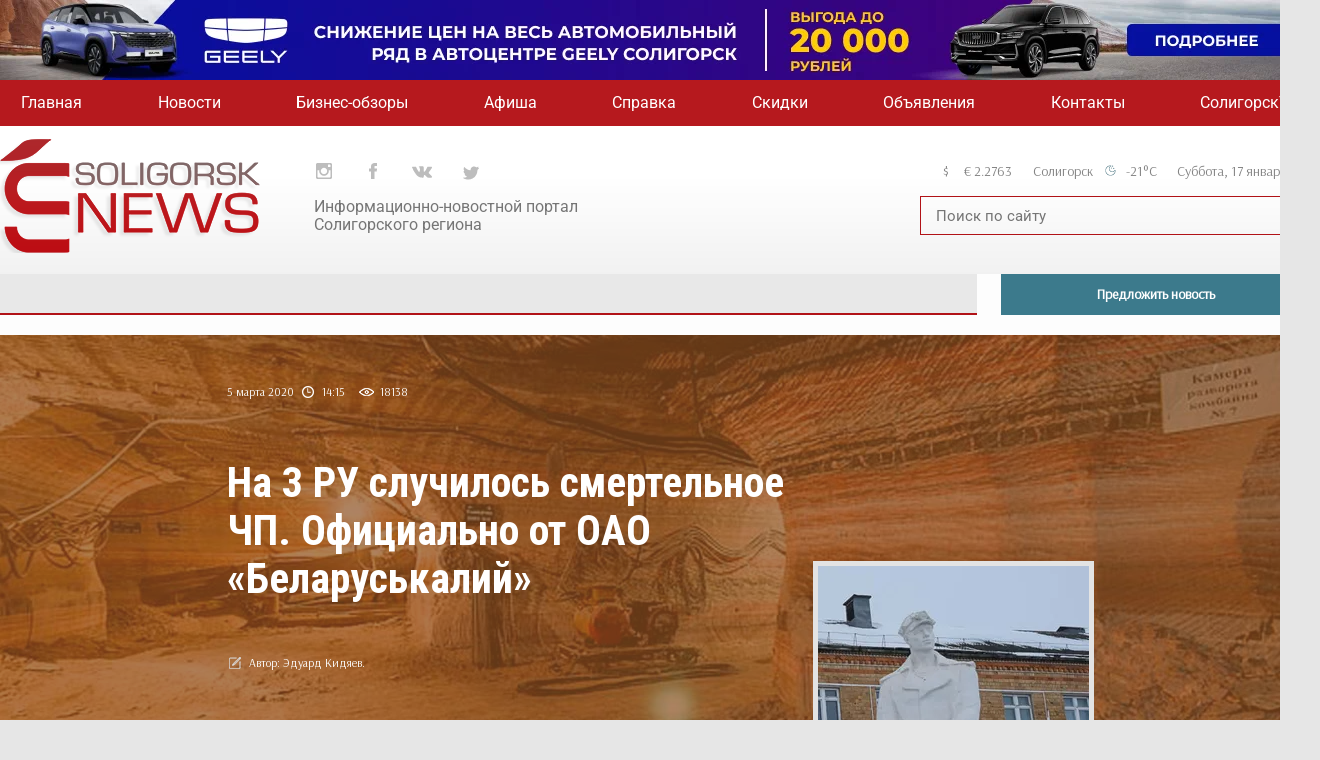

--- FILE ---
content_type: text/html; charset=UTF-8
request_url: https://soligorsk-news.by/na-3-ru-sluchilos-smertelnoe-chp-oficialno-ot-oao-belaruskalij/
body_size: 23242
content:







<!DOCTYPE html>
<head>
  <meta charset="UTF-8">
  <meta name="google-site-verification" content="dOniJxpMSUzYpp6oiPE3rwwmXxFX3om1KpsyG5GOZxg" />
    <meta name="yandex-verification" content="48165ebb099484a0" />
	<meta name="viewport" content="width=device-width, initial-scale=1.0", shrink-to-fit=no>
  <title>Солигорск Новости - новостной портал г. Солигорска &#8212; На 3 РУ случилось смертельное ЧП. Официально от ОАО «Беларуськалий»</title>
  <link rel="shortcut icon" href="https://soligorsk-news.by/wp-content/themes/Soligorsk-news/favicon.png" />
  <link rel="stylesheet" href="https://soligorsk-news.by/wp-content/themes/Soligorsk-news/style.css">
  <meta property="og:title" content="На 3 РУ случилось смертельное ЧП. Официально от ОАО «Беларуськалий»" />
      <meta property="og:description" content="На 3 РУ случилось смертельное ЧП. Официально от ОАО «Беларуськалий»" />
      <meta property="og:url" content="https://soligorsk-news.by/na-3-ru-sluchilos-smertelnoe-chp-oficialno-ot-oao-belaruskalij/" />
      <meta property="og:image" content="https://i0.wp.com/soligorsk-news.by/wp-content/uploads/2018/03/cp31.jpg?fit=1320%2C425&ssl=1"/>
      <meta name="title" content="Солигорск Новости - новостной портал г. Солигорска"  На 3 РУ случилось смертельное ЧП. Официально от ОАО «Беларуськалий»" />
      <meta name="description" content="Информационно-новостной портал Солигорска. Актуальные и важные новости г. Солигорска и Солигорского района, чп и происшествия, бесплатные объявления, фоторепортажи, афиша кинотеатра Зорка Венера, расписание транспорта."На 3 РУ случилось смертельное ЧП. Официально от ОАО «Беларуськалий»" />
			   <meta name="keywords" content="город солигорск, карта солигорска, новости солигорска, электронный солигорск, есол, эсол, esol, esoligorsk, информационный солигорск
" />
<link rel="stylesheet" href="https://soligorsk-news.by/wp-content/themes/Soligorsk-news/css/magnificant.css">
        


    <meta name='robots' content='max-image-preview:large' />
<link rel='dns-prefetch' href='//stats.wp.com' />
<link rel='preconnect' href='//i0.wp.com' />
<link rel='preconnect' href='//c0.wp.com' />
<link rel="alternate" title="oEmbed (JSON)" type="application/json+oembed" href="https://soligorsk-news.by/wp-json/oembed/1.0/embed?url=https%3A%2F%2Fsoligorsk-news.by%2Fna-3-ru-sluchilos-smertelnoe-chp-oficialno-ot-oao-belaruskalij%2F" />
<link rel="alternate" title="oEmbed (XML)" type="text/xml+oembed" href="https://soligorsk-news.by/wp-json/oembed/1.0/embed?url=https%3A%2F%2Fsoligorsk-news.by%2Fna-3-ru-sluchilos-smertelnoe-chp-oficialno-ot-oao-belaruskalij%2F&#038;format=xml" />
<style id='wp-img-auto-sizes-contain-inline-css' type='text/css'>
img:is([sizes=auto i],[sizes^="auto," i]){contain-intrinsic-size:3000px 1500px}
/*# sourceURL=wp-img-auto-sizes-contain-inline-css */
</style>
<link rel='stylesheet' id='fotorama.css-css' href='https://soligorsk-news.by/wp-content/plugins/fotorama/fotorama.css?ver=210d461c54f04a4dcd14dd6c7e7aea95' type='text/css' media='all' />
<link rel='stylesheet' id='fotorama-wp.css-css' href='https://soligorsk-news.by/wp-content/plugins/fotorama/fotorama-wp.css?ver=210d461c54f04a4dcd14dd6c7e7aea95' type='text/css' media='all' />
<link rel='stylesheet' id='sbi_styles-css' href='https://soligorsk-news.by/wp-content/plugins/instagram-feed/css/sbi-styles.min.css?ver=6.10.0' type='text/css' media='all' />
<link rel='stylesheet' id='hfe-widgets-style-css' href='https://soligorsk-news.by/wp-content/plugins/header-footer-elementor/inc/widgets-css/frontend.css?ver=2.8.1' type='text/css' media='all' />
<link rel='stylesheet' id='wp-block-library-css' href='https://c0.wp.com/c/6.9/wp-includes/css/dist/block-library/style.min.css' type='text/css' media='all' />
<style id='classic-theme-styles-inline-css' type='text/css'>
/*! This file is auto-generated */
.wp-block-button__link{color:#fff;background-color:#32373c;border-radius:9999px;box-shadow:none;text-decoration:none;padding:calc(.667em + 2px) calc(1.333em + 2px);font-size:1.125em}.wp-block-file__button{background:#32373c;color:#fff;text-decoration:none}
/*# sourceURL=/wp-includes/css/classic-themes.min.css */
</style>
<link rel='stylesheet' id='mediaelement-css' href='https://c0.wp.com/c/6.9/wp-includes/js/mediaelement/mediaelementplayer-legacy.min.css' type='text/css' media='all' />
<link rel='stylesheet' id='wp-mediaelement-css' href='https://c0.wp.com/c/6.9/wp-includes/js/mediaelement/wp-mediaelement.min.css' type='text/css' media='all' />
<style id='jetpack-sharing-buttons-style-inline-css' type='text/css'>
.jetpack-sharing-buttons__services-list{display:flex;flex-direction:row;flex-wrap:wrap;gap:0;list-style-type:none;margin:5px;padding:0}.jetpack-sharing-buttons__services-list.has-small-icon-size{font-size:12px}.jetpack-sharing-buttons__services-list.has-normal-icon-size{font-size:16px}.jetpack-sharing-buttons__services-list.has-large-icon-size{font-size:24px}.jetpack-sharing-buttons__services-list.has-huge-icon-size{font-size:36px}@media print{.jetpack-sharing-buttons__services-list{display:none!important}}.editor-styles-wrapper .wp-block-jetpack-sharing-buttons{gap:0;padding-inline-start:0}ul.jetpack-sharing-buttons__services-list.has-background{padding:1.25em 2.375em}
/*# sourceURL=https://soligorsk-news.by/wp-content/plugins/jetpack/_inc/blocks/sharing-buttons/view.css */
</style>
<style id='global-styles-inline-css' type='text/css'>
:root{--wp--preset--aspect-ratio--square: 1;--wp--preset--aspect-ratio--4-3: 4/3;--wp--preset--aspect-ratio--3-4: 3/4;--wp--preset--aspect-ratio--3-2: 3/2;--wp--preset--aspect-ratio--2-3: 2/3;--wp--preset--aspect-ratio--16-9: 16/9;--wp--preset--aspect-ratio--9-16: 9/16;--wp--preset--color--black: #000000;--wp--preset--color--cyan-bluish-gray: #abb8c3;--wp--preset--color--white: #ffffff;--wp--preset--color--pale-pink: #f78da7;--wp--preset--color--vivid-red: #cf2e2e;--wp--preset--color--luminous-vivid-orange: #ff6900;--wp--preset--color--luminous-vivid-amber: #fcb900;--wp--preset--color--light-green-cyan: #7bdcb5;--wp--preset--color--vivid-green-cyan: #00d084;--wp--preset--color--pale-cyan-blue: #8ed1fc;--wp--preset--color--vivid-cyan-blue: #0693e3;--wp--preset--color--vivid-purple: #9b51e0;--wp--preset--gradient--vivid-cyan-blue-to-vivid-purple: linear-gradient(135deg,rgb(6,147,227) 0%,rgb(155,81,224) 100%);--wp--preset--gradient--light-green-cyan-to-vivid-green-cyan: linear-gradient(135deg,rgb(122,220,180) 0%,rgb(0,208,130) 100%);--wp--preset--gradient--luminous-vivid-amber-to-luminous-vivid-orange: linear-gradient(135deg,rgb(252,185,0) 0%,rgb(255,105,0) 100%);--wp--preset--gradient--luminous-vivid-orange-to-vivid-red: linear-gradient(135deg,rgb(255,105,0) 0%,rgb(207,46,46) 100%);--wp--preset--gradient--very-light-gray-to-cyan-bluish-gray: linear-gradient(135deg,rgb(238,238,238) 0%,rgb(169,184,195) 100%);--wp--preset--gradient--cool-to-warm-spectrum: linear-gradient(135deg,rgb(74,234,220) 0%,rgb(151,120,209) 20%,rgb(207,42,186) 40%,rgb(238,44,130) 60%,rgb(251,105,98) 80%,rgb(254,248,76) 100%);--wp--preset--gradient--blush-light-purple: linear-gradient(135deg,rgb(255,206,236) 0%,rgb(152,150,240) 100%);--wp--preset--gradient--blush-bordeaux: linear-gradient(135deg,rgb(254,205,165) 0%,rgb(254,45,45) 50%,rgb(107,0,62) 100%);--wp--preset--gradient--luminous-dusk: linear-gradient(135deg,rgb(255,203,112) 0%,rgb(199,81,192) 50%,rgb(65,88,208) 100%);--wp--preset--gradient--pale-ocean: linear-gradient(135deg,rgb(255,245,203) 0%,rgb(182,227,212) 50%,rgb(51,167,181) 100%);--wp--preset--gradient--electric-grass: linear-gradient(135deg,rgb(202,248,128) 0%,rgb(113,206,126) 100%);--wp--preset--gradient--midnight: linear-gradient(135deg,rgb(2,3,129) 0%,rgb(40,116,252) 100%);--wp--preset--font-size--small: 13px;--wp--preset--font-size--medium: 20px;--wp--preset--font-size--large: 36px;--wp--preset--font-size--x-large: 42px;--wp--preset--spacing--20: 0.44rem;--wp--preset--spacing--30: 0.67rem;--wp--preset--spacing--40: 1rem;--wp--preset--spacing--50: 1.5rem;--wp--preset--spacing--60: 2.25rem;--wp--preset--spacing--70: 3.38rem;--wp--preset--spacing--80: 5.06rem;--wp--preset--shadow--natural: 6px 6px 9px rgba(0, 0, 0, 0.2);--wp--preset--shadow--deep: 12px 12px 50px rgba(0, 0, 0, 0.4);--wp--preset--shadow--sharp: 6px 6px 0px rgba(0, 0, 0, 0.2);--wp--preset--shadow--outlined: 6px 6px 0px -3px rgb(255, 255, 255), 6px 6px rgb(0, 0, 0);--wp--preset--shadow--crisp: 6px 6px 0px rgb(0, 0, 0);}:where(.is-layout-flex){gap: 0.5em;}:where(.is-layout-grid){gap: 0.5em;}body .is-layout-flex{display: flex;}.is-layout-flex{flex-wrap: wrap;align-items: center;}.is-layout-flex > :is(*, div){margin: 0;}body .is-layout-grid{display: grid;}.is-layout-grid > :is(*, div){margin: 0;}:where(.wp-block-columns.is-layout-flex){gap: 2em;}:where(.wp-block-columns.is-layout-grid){gap: 2em;}:where(.wp-block-post-template.is-layout-flex){gap: 1.25em;}:where(.wp-block-post-template.is-layout-grid){gap: 1.25em;}.has-black-color{color: var(--wp--preset--color--black) !important;}.has-cyan-bluish-gray-color{color: var(--wp--preset--color--cyan-bluish-gray) !important;}.has-white-color{color: var(--wp--preset--color--white) !important;}.has-pale-pink-color{color: var(--wp--preset--color--pale-pink) !important;}.has-vivid-red-color{color: var(--wp--preset--color--vivid-red) !important;}.has-luminous-vivid-orange-color{color: var(--wp--preset--color--luminous-vivid-orange) !important;}.has-luminous-vivid-amber-color{color: var(--wp--preset--color--luminous-vivid-amber) !important;}.has-light-green-cyan-color{color: var(--wp--preset--color--light-green-cyan) !important;}.has-vivid-green-cyan-color{color: var(--wp--preset--color--vivid-green-cyan) !important;}.has-pale-cyan-blue-color{color: var(--wp--preset--color--pale-cyan-blue) !important;}.has-vivid-cyan-blue-color{color: var(--wp--preset--color--vivid-cyan-blue) !important;}.has-vivid-purple-color{color: var(--wp--preset--color--vivid-purple) !important;}.has-black-background-color{background-color: var(--wp--preset--color--black) !important;}.has-cyan-bluish-gray-background-color{background-color: var(--wp--preset--color--cyan-bluish-gray) !important;}.has-white-background-color{background-color: var(--wp--preset--color--white) !important;}.has-pale-pink-background-color{background-color: var(--wp--preset--color--pale-pink) !important;}.has-vivid-red-background-color{background-color: var(--wp--preset--color--vivid-red) !important;}.has-luminous-vivid-orange-background-color{background-color: var(--wp--preset--color--luminous-vivid-orange) !important;}.has-luminous-vivid-amber-background-color{background-color: var(--wp--preset--color--luminous-vivid-amber) !important;}.has-light-green-cyan-background-color{background-color: var(--wp--preset--color--light-green-cyan) !important;}.has-vivid-green-cyan-background-color{background-color: var(--wp--preset--color--vivid-green-cyan) !important;}.has-pale-cyan-blue-background-color{background-color: var(--wp--preset--color--pale-cyan-blue) !important;}.has-vivid-cyan-blue-background-color{background-color: var(--wp--preset--color--vivid-cyan-blue) !important;}.has-vivid-purple-background-color{background-color: var(--wp--preset--color--vivid-purple) !important;}.has-black-border-color{border-color: var(--wp--preset--color--black) !important;}.has-cyan-bluish-gray-border-color{border-color: var(--wp--preset--color--cyan-bluish-gray) !important;}.has-white-border-color{border-color: var(--wp--preset--color--white) !important;}.has-pale-pink-border-color{border-color: var(--wp--preset--color--pale-pink) !important;}.has-vivid-red-border-color{border-color: var(--wp--preset--color--vivid-red) !important;}.has-luminous-vivid-orange-border-color{border-color: var(--wp--preset--color--luminous-vivid-orange) !important;}.has-luminous-vivid-amber-border-color{border-color: var(--wp--preset--color--luminous-vivid-amber) !important;}.has-light-green-cyan-border-color{border-color: var(--wp--preset--color--light-green-cyan) !important;}.has-vivid-green-cyan-border-color{border-color: var(--wp--preset--color--vivid-green-cyan) !important;}.has-pale-cyan-blue-border-color{border-color: var(--wp--preset--color--pale-cyan-blue) !important;}.has-vivid-cyan-blue-border-color{border-color: var(--wp--preset--color--vivid-cyan-blue) !important;}.has-vivid-purple-border-color{border-color: var(--wp--preset--color--vivid-purple) !important;}.has-vivid-cyan-blue-to-vivid-purple-gradient-background{background: var(--wp--preset--gradient--vivid-cyan-blue-to-vivid-purple) !important;}.has-light-green-cyan-to-vivid-green-cyan-gradient-background{background: var(--wp--preset--gradient--light-green-cyan-to-vivid-green-cyan) !important;}.has-luminous-vivid-amber-to-luminous-vivid-orange-gradient-background{background: var(--wp--preset--gradient--luminous-vivid-amber-to-luminous-vivid-orange) !important;}.has-luminous-vivid-orange-to-vivid-red-gradient-background{background: var(--wp--preset--gradient--luminous-vivid-orange-to-vivid-red) !important;}.has-very-light-gray-to-cyan-bluish-gray-gradient-background{background: var(--wp--preset--gradient--very-light-gray-to-cyan-bluish-gray) !important;}.has-cool-to-warm-spectrum-gradient-background{background: var(--wp--preset--gradient--cool-to-warm-spectrum) !important;}.has-blush-light-purple-gradient-background{background: var(--wp--preset--gradient--blush-light-purple) !important;}.has-blush-bordeaux-gradient-background{background: var(--wp--preset--gradient--blush-bordeaux) !important;}.has-luminous-dusk-gradient-background{background: var(--wp--preset--gradient--luminous-dusk) !important;}.has-pale-ocean-gradient-background{background: var(--wp--preset--gradient--pale-ocean) !important;}.has-electric-grass-gradient-background{background: var(--wp--preset--gradient--electric-grass) !important;}.has-midnight-gradient-background{background: var(--wp--preset--gradient--midnight) !important;}.has-small-font-size{font-size: var(--wp--preset--font-size--small) !important;}.has-medium-font-size{font-size: var(--wp--preset--font-size--medium) !important;}.has-large-font-size{font-size: var(--wp--preset--font-size--large) !important;}.has-x-large-font-size{font-size: var(--wp--preset--font-size--x-large) !important;}
:where(.wp-block-post-template.is-layout-flex){gap: 1.25em;}:where(.wp-block-post-template.is-layout-grid){gap: 1.25em;}
:where(.wp-block-term-template.is-layout-flex){gap: 1.25em;}:where(.wp-block-term-template.is-layout-grid){gap: 1.25em;}
:where(.wp-block-columns.is-layout-flex){gap: 2em;}:where(.wp-block-columns.is-layout-grid){gap: 2em;}
:root :where(.wp-block-pullquote){font-size: 1.5em;line-height: 1.6;}
/*# sourceURL=global-styles-inline-css */
</style>
<link rel='stylesheet' id='hfe-style-css' href='https://soligorsk-news.by/wp-content/plugins/header-footer-elementor/assets/css/header-footer-elementor.css?ver=2.8.1' type='text/css' media='all' />
<link rel='stylesheet' id='elementor-icons-css' href='https://soligorsk-news.by/wp-content/plugins/elementor/assets/lib/eicons/css/elementor-icons.min.css?ver=5.45.0' type='text/css' media='all' />
<link rel='stylesheet' id='elementor-frontend-css' href='https://soligorsk-news.by/wp-content/plugins/elementor/assets/css/frontend.min.css?ver=3.34.1' type='text/css' media='all' />
<link rel='stylesheet' id='elementor-post-36579-css' href='https://soligorsk-news.by/wp-content/uploads/elementor/css/post-36579.css?ver=1768516232' type='text/css' media='all' />
<link rel='stylesheet' id='font-awesome-css' href='https://soligorsk-news.by/wp-content/plugins/elementor/assets/lib/font-awesome/css/font-awesome.min.css?ver=4.7.0' type='text/css' media='all' />
<link rel='stylesheet' id='sbistyles-css' href='https://soligorsk-news.by/wp-content/plugins/instagram-feed/css/sbi-styles.min.css?ver=6.10.0' type='text/css' media='all' />
<link rel='stylesheet' id='searchwp-forms-css' href='https://soligorsk-news.by/wp-content/plugins/searchwp-live-ajax-search/assets/styles/frontend/search-forms.min.css?ver=1.8.7' type='text/css' media='all' />
<link rel='stylesheet' id='searchwp-live-search-css' href='https://soligorsk-news.by/wp-content/plugins/searchwp-live-ajax-search/assets/styles/style.min.css?ver=1.8.7' type='text/css' media='all' />
<style id='searchwp-live-search-inline-css' type='text/css'>
.searchwp-live-search-result .searchwp-live-search-result--title a {
  font-size: 16px;
}
.searchwp-live-search-result .searchwp-live-search-result--price {
  font-size: 14px;
}
.searchwp-live-search-result .searchwp-live-search-result--add-to-cart .button {
  font-size: 14px;
}

/*# sourceURL=searchwp-live-search-inline-css */
</style>
<link rel='stylesheet' id='hfe-elementor-icons-css' href='https://soligorsk-news.by/wp-content/plugins/elementor/assets/lib/eicons/css/elementor-icons.min.css?ver=5.34.0' type='text/css' media='all' />
<link rel='stylesheet' id='hfe-icons-list-css' href='https://soligorsk-news.by/wp-content/plugins/elementor/assets/css/widget-icon-list.min.css?ver=3.24.3' type='text/css' media='all' />
<link rel='stylesheet' id='hfe-social-icons-css' href='https://soligorsk-news.by/wp-content/plugins/elementor/assets/css/widget-social-icons.min.css?ver=3.24.0' type='text/css' media='all' />
<link rel='stylesheet' id='hfe-social-share-icons-brands-css' href='https://soligorsk-news.by/wp-content/plugins/elementor/assets/lib/font-awesome/css/brands.css?ver=5.15.3' type='text/css' media='all' />
<link rel='stylesheet' id='hfe-social-share-icons-fontawesome-css' href='https://soligorsk-news.by/wp-content/plugins/elementor/assets/lib/font-awesome/css/fontawesome.css?ver=5.15.3' type='text/css' media='all' />
<link rel='stylesheet' id='hfe-nav-menu-icons-css' href='https://soligorsk-news.by/wp-content/plugins/elementor/assets/lib/font-awesome/css/solid.css?ver=5.15.3' type='text/css' media='all' />
<link rel='stylesheet' id='eael-general-css' href='https://soligorsk-news.by/wp-content/plugins/essential-addons-for-elementor-lite/assets/front-end/css/view/general.min.css?ver=6.5.7' type='text/css' media='all' />
<link rel='stylesheet' id='elementor-gf-local-roboto-css' href='https://soligorsk-news.by/wp-content/uploads/elementor/google-fonts/css/roboto.css?ver=1742250718' type='text/css' media='all' />
<link rel='stylesheet' id='elementor-gf-local-robotoslab-css' href='https://soligorsk-news.by/wp-content/uploads/elementor/google-fonts/css/robotoslab.css?ver=1742250724' type='text/css' media='all' />
<script type="text/javascript" src="https://c0.wp.com/c/6.9/wp-includes/js/jquery/jquery.min.js" id="jquery-core-js"></script>
<script type="text/javascript" id="jquery-js-after">
/* <![CDATA[ */
!function($){"use strict";$(document).ready(function(){$(this).scrollTop()>100&&$(".hfe-scroll-to-top-wrap").removeClass("hfe-scroll-to-top-hide"),$(window).scroll(function(){$(this).scrollTop()<100?$(".hfe-scroll-to-top-wrap").fadeOut(300):$(".hfe-scroll-to-top-wrap").fadeIn(300)}),$(".hfe-scroll-to-top-wrap").on("click",function(){$("html, body").animate({scrollTop:0},300);return!1})})}(jQuery);
!function($){'use strict';$(document).ready(function(){var bar=$('.hfe-reading-progress-bar');if(!bar.length)return;$(window).on('scroll',function(){var s=$(window).scrollTop(),d=$(document).height()-$(window).height(),p=d? s/d*100:0;bar.css('width',p+'%')});});}(jQuery);
//# sourceURL=jquery-js-after
/* ]]> */
</script>
<script type="text/javascript" src="https://soligorsk-news.by/wp-content/plugins/fotorama/fotorama.js?ver=210d461c54f04a4dcd14dd6c7e7aea95" id="fotorama.js-js"></script>
<script type="text/javascript" src="https://soligorsk-news.by/wp-content/plugins/fotorama/fotorama-wp.js?ver=210d461c54f04a4dcd14dd6c7e7aea95" id="fotorama-wp.js-js"></script>
<link rel="https://api.w.org/" href="https://soligorsk-news.by/wp-json/" /><link rel="alternate" title="JSON" type="application/json" href="https://soligorsk-news.by/wp-json/wp/v2/posts/36769" /><link rel="EditURI" type="application/rsd+xml" title="RSD" href="https://soligorsk-news.by/xmlrpc.php?rsd" />
<link rel="canonical" href="https://soligorsk-news.by/na-3-ru-sluchilos-smertelnoe-chp-oficialno-ot-oao-belaruskalij/" />
	<style>img#wpstats{display:none}</style>
		<meta name="generator" content="Elementor 3.34.1; features: additional_custom_breakpoints; settings: css_print_method-external, google_font-enabled, font_display-swap">
			<style>
				.e-con.e-parent:nth-of-type(n+4):not(.e-lazyloaded):not(.e-no-lazyload),
				.e-con.e-parent:nth-of-type(n+4):not(.e-lazyloaded):not(.e-no-lazyload) * {
					background-image: none !important;
				}
				@media screen and (max-height: 1024px) {
					.e-con.e-parent:nth-of-type(n+3):not(.e-lazyloaded):not(.e-no-lazyload),
					.e-con.e-parent:nth-of-type(n+3):not(.e-lazyloaded):not(.e-no-lazyload) * {
						background-image: none !important;
					}
				}
				@media screen and (max-height: 640px) {
					.e-con.e-parent:nth-of-type(n+2):not(.e-lazyloaded):not(.e-no-lazyload),
					.e-con.e-parent:nth-of-type(n+2):not(.e-lazyloaded):not(.e-no-lazyload) * {
						background-image: none !important;
					}
				}
			</style>
			
<!-- Jetpack Open Graph Tags -->
<meta property="og:type" content="article" />
<meta property="og:title" content="На 3 РУ случилось смертельное ЧП. Официально от ОАО «Беларуськалий»" />
<meta property="og:url" content="https://soligorsk-news.by/na-3-ru-sluchilos-smertelnoe-chp-oficialno-ot-oao-belaruskalij/" />
<meta property="og:description" content="Посмотрите запись, чтобы узнать подробности." />
<meta property="article:published_time" content="2020-03-05T11:15:38+00:00" />
<meta property="article:modified_time" content="2020-04-21T10:06:36+00:00" />
<meta property="og:site_name" content="Солигорск-Новости | Новости Солигорска" />
<meta property="og:image" content="https://i0.wp.com/soligorsk-news.by/wp-content/uploads/2020/03/cropped-favikon-01-5.png?fit=512%2C512&#038;ssl=1" />
<meta property="og:image:width" content="512" />
<meta property="og:image:height" content="512" />
<meta property="og:image:alt" content="" />
<meta property="og:locale" content="ru_RU" />
<meta name="twitter:text:title" content="На 3 РУ случилось смертельное ЧП. Официально от ОАО «Беларуськалий»" />
<meta name="twitter:image" content="https://i0.wp.com/soligorsk-news.by/wp-content/uploads/2020/03/cropped-favikon-01-5.png?fit=240%2C240&amp;ssl=1" />
<meta name="twitter:card" content="summary" />
<meta name="twitter:description" content="Посмотрите запись, чтобы узнать подробности." />

<!-- End Jetpack Open Graph Tags -->
<link rel="icon" href="https://i0.wp.com/soligorsk-news.by/wp-content/uploads/2020/03/cropped-favikon-01-5.png?fit=32%2C32&#038;ssl=1" sizes="32x32" />
<link rel="icon" href="https://i0.wp.com/soligorsk-news.by/wp-content/uploads/2020/03/cropped-favikon-01-5.png?fit=192%2C192&#038;ssl=1" sizes="192x192" />
<link rel="apple-touch-icon" href="https://i0.wp.com/soligorsk-news.by/wp-content/uploads/2020/03/cropped-favikon-01-5.png?fit=180%2C180&#038;ssl=1" />
<meta name="msapplication-TileImage" content="https://i0.wp.com/soligorsk-news.by/wp-content/uploads/2020/03/cropped-favikon-01-5.png?fit=270%2C270&#038;ssl=1" />

    <script src="https://ajax.googleapis.com/ajax/libs/jquery/1.9.1/jquery.min.js"></script>
	
	 <!-- Bootstrap CSS (jsDelivr CDN) -->
  <!-- <link href="https://cdn.jsdelivr.net/npm/bootstrap@5.1.3/dist/css/bootstrap.min.css" rel="stylesheet" integrity="sha384-1BmE4kWBq78iYhFldvKuhfTAU6auU8tT94WrHftjDbrCEXSU1oBoqyl2QvZ6jIW3" crossorigin="anonymous">
  <!-- Bootstrap Bundle JS (jsDelivr CDN) -->
  <!--<script defer src="https://cdn.jsdelivr.net/npm/bootstrap@5.1.3/dist/js/bootstrap.bundle.min.js" integrity="sha384-ka7Sk0Gln4gmtz2MlQnikT1wXgYsOg+OMhuP+IlRH9sENBO0LRn5q+8nbTov4+1p" crossorigin="anonymous"></script>-->
	
	
</head>
<body data-rsssl=1>
<div id="gradient">
  <header>
  <div class="mediaHeader">
        <a href="https://soligorsk-news.by">
          <img src="https://soligorsk-news.by/wp-content/themes/Soligorsk-news//img/headerlogosol.png">
        </a>
        <div class="openMediaHeader">
            <span></span>
            <span></span>
            <span></span>
        </div>
      </div>
                        <div id="top-main">
           <div class="wrapper">
	               <!-- <a href="https://vk.com/ilyuk2000" target="_blank" class="wrapper"> -->
	           <a href="https://geely-s.by/tugella" target="_blank" class="">     	
			   <img src="https://i0.wp.com/soligorsk-news.by/wp-content/uploads/2017/08/optimize-8.webp?fit=1320%2C80&ssl=1">
				    </a>
	                <!-- </a> -->
                </div>
         </div>
          <div class="nav-top">
      <div class="wrapper">
        <nav>
          <ul class="nav-list">
            <li><a href="https://soligorsk-news.by">Главная</a></li>
            <li class="news-list"><a href="https://soligorsk-news.by/news">Новости</a>
                <ul class="nav-sublist">
                    <li>
                        <ul>
                            <li><a href="https://soligorsk-news.by/news/soligorsk/">Новости Солигорска</a></li>
                            <li><a href="https://soligorsk-news.by/news/belarus/">Новости Беларуси</a></li>
                        </ul>
                    </li>
                    <li>
                        <ul>
                            <li><a href="https://soligorsk-news.by/news/region/">Обратите внимание!</a></li>
                            <li><a href="https://soligorsk-news.by/news/incidents/">ЧП и происшествия</a></li>
                        </ul>
                    </li>
                    <li>
                        <ul>
                            <li><a href="https://soligorsk-news.by/news/emergency/">Новости МЧС</a></li>
                            <li><a href="https://soligorsk-news.by/news/culture/">Новости культуры</a></li>
                        </ul>
                    </li>
                    <li>
                        <ul>
                            <li><a href="https://soligorsk-news.by/news/spirituality/">Духовность</a></li>
                            <li><a href="https://soligorsk-news.by/news/sport/">Спорт и развлечения</a></li>
                        </ul>
                    </li>
                    <li>
                        <ul>
                            <li><a href="https://soligorsk-news.by/news/photoreports/">Фоторепортажи</a></li>
                            <li><a href="https://soligorsk-news.by/news/videoreports/">Видеорепортажи</a></li>
                        </ul>
                    </li>
                    <li>
                        <ul>
                            <li><a href="https://soligorsk-news.by/news/world/">В мире</a></li>
                            <li><a href="https://soligorsk-news.by/news/education/">Образование</a></li>
                        </ul>
                    </li>
                </ul></li>

            <li><a href="https://soligorsk-news.by/business/">Бизнес-обзоры</a></li>
            <li class="afisha-list"><a href="https://soligorsk-news.by/afisha">Афиша</a>
                <ul class="nav-sublist">
                    <li>
                        <ul>
                            <li><a href="https://soligorsk-news.by/afisha/">АФИША КИНОТЕАТРА</a></li>

                        </ul>
                    </li>
                    <li>
                        <ul>
                            <li><a href="https://soligorsk-news.by/events/">МЕРОПРИЯТИЯ ГОРОДА</a></li>
                        </ul>
                    </li>
                    <li>
                        <ul>
                            <li><a>ВЫСТУПЛЕНИЯ И ШОУ</a></li>
                        </ul>
                    </li>
                    <li>
                        <ul>
                            <li><a>КИНОАФИША СТОЛИЦЫ</a></li>
                        </ul>
                    </li>
                </ul></li>
            <li><a href="#">Справка</a></li>
            
            
            <li><a href="#">Скидки</a></li>
            <li><a href="#">Объявления</a></li>
            <li><a href="https://soligorsk-news.by/contacts">Контакты</a></li>
            <li><a href="https://soligorsk-news.by/tvsol/">СолигорскТВ</a></li>
          </ul>
        </nav>
      </div>
    </div>
    <div class="header">
      <div class="wrapper">
        <div class="header-logo"><a href="https://soligorsk-news.by"><img src="https://soligorsk-news.by/wp-content/themes/Soligorsk-news/img/header-logo.png" alt="Солигорский новостной портал"></a></div>
        <div class="header-social">
          <div class="header-social__links">
          <a href="https://www.instagram.com/soligorsk_news_by/" target="_blank">
              <svg version="1.1" id="inst" xmlns="http://www.w3.org/2000/svg" xmlns:xlink="http://www.w3.org/1999/xlink" x="0px" y="0px" viewBox="0 0 510 510" style="enable-background:new 0 0 510 510;" xml:space="preserve">

                <g id="XMLID_834_">

                  <path d="M459,0H51C22.95,0,0,22.95,0,51v408c0,28.05,22.95,51,51,51h408c28.05,0,51-22.95,51-51V51C510,22.95,487.05,0,459,0z

       M255,153c56.1,0,102,45.9,102,102c0,56.1-45.9,102-102,102c-56.1,0-102-45.9-102-102C153,198.9,198.9,153,255,153z M63.75,459

      C56.1,459,51,453.9,51,446.25V229.5h53.55C102,237.15,102,247.35,102,255c0,84.15,68.85,153,153,153c84.15,0,153-68.85,153-153

      c0-7.65,0-17.85-2.55-25.5H459v216.75c0,7.65-5.1,12.75-12.75,12.75H63.75z M459,114.75c0,7.65-5.1,12.75-12.75,12.75h-51

      c-7.65,0-12.75-5.1-12.75-12.75v-51c0-7.65,5.1-12.75,12.75-12.75h51C453.9,51,459,56.1,459,63.75V114.75z"></path>

                </g>

              </svg></a>

         <a href="https://www.facebook.com/soligorsk.news/" target="_blank">

              <svg id="fb" version="1.1" xmlns="http://www.w3.org/2000/svg" xmlns:xlink="http://www.w3.org/1999/xlink" x="0px" y="0px" viewbox="0 0 310 310" style="enable-background:new 0 0 310 310;" xml:space="preserve">

                <g id="XMLID_834_">

                  <path id="XMLID_835_" d="M81.703,165.106h33.981V305c0,2.762,2.238,5,5,5h57.616c2.762,0,5-2.238,5-5V165.765h39.064								c2.54,0,4.677-1.906,4.967-4.429l5.933-51.502c0.163-1.417-0.286-2.836-1.234-3.899c-0.949-1.064-2.307-1.673-3.732-1.673h-44.996								V71.978c0-9.732,5.24-14.667,15.576-14.667c1.473,0,29.42,0,29.42,0c2.762,0,5-2.239,5-5V5.037c0-2.762-2.238-5-5-5h-40.545								C187.467,0.023,186.832,0,185.896,0c-7.035,0-31.488,1.381-50.804,19.151c-21.402,19.692-18.427,43.27-17.716,47.358v37.752H81.703								c-2.762,0-5,2.238-5,5v50.844C76.703,162.867,78.941,165.106,81.703,165.106z"></path>

                </g>

              </svg></a>

              <a href="https://vk.com/soligorsknews" target="_blank">

              <svg id="vk" version="1.1" xmlns="http://www.w3.org/2000/svg" xmlns:xlink="http://www.w3.org/1999/xlink" x="0px" y="0px" viewbox="0 0 304.36 304.36" style="enable-background:new 0 0 304.36 304.36;" xml:space="preserve">

                <g id="XMLID_1_">

                  <path id="XMLID_807_" style="fill-rule:evenodd;clip-rule:evenodd;" d="M261.945,175.576c10.096,9.857,20.752,19.131,29.807,29.982								c4,4.822,7.787,9.798,10.684,15.394c4.105,7.955,0.387,16.709-6.746,17.184l-44.34-0.02c-11.436,0.949-20.559-3.655-28.23-11.474								c-6.139-6.253-11.824-12.908-17.727-19.372c-2.42-2.642-4.953-5.128-7.979-7.093c-6.053-3.929-11.307-2.726-14.766,3.587								c-3.523,6.421-4.322,13.531-4.668,20.687c-0.475,10.441-3.631,13.186-14.119,13.664c-22.414,1.057-43.686-2.334-63.447-13.641								c-17.422-9.968-30.932-24.04-42.691-39.971C34.828,153.482,17.295,119.395,1.537,84.353C-2.01,76.458,0.584,72.22,9.295,72.07								c14.465-0.281,28.928-0.261,43.41-0.02c5.879,0.086,9.771,3.458,12.041,9.012c7.826,19.243,17.402,37.551,29.422,54.521								c3.201,4.518,6.465,9.036,11.113,12.216c5.142,3.521,9.057,2.354,11.476-3.374c1.535-3.632,2.207-7.544,2.553-11.434								c1.146-13.383,1.297-26.743-0.713-40.079c-1.234-8.323-5.922-13.711-14.227-15.286c-4.238-0.803-3.607-2.38-1.555-4.799								c3.564-4.172,6.916-6.769,13.598-6.769h50.111c7.889,1.557,9.641,5.101,10.721,13.039l0.043,55.663								c-0.086,3.073,1.535,12.192,7.07,14.226c4.43,1.448,7.35-2.096,10.008-4.905c11.998-12.734,20.561-27.783,28.211-43.366								c3.395-6.852,6.314-13.968,9.143-21.078c2.096-5.276,5.385-7.872,11.328-7.757l48.229,0.043c1.43,0,2.877,0.021,4.262,0.258								c8.127,1.385,10.354,4.881,7.844,12.817c-3.955,12.451-11.65,22.827-19.174,33.251c-8.043,11.129-16.645,21.877-24.621,33.072								C252.26,161.544,252.842,166.697,261.945,175.576L261.945,175.576z M261.945,175.576"></path>

                </g>

              </svg></a>
			  <!-- <a href="https://plus.google.com/communities/111944761559733642382?sqinv=RnJSLU1UeWpBc0VpbXF4YWl3anVuZnpYMkYyeWd3" target="_blank">

              <svg id="gplus" version="1.1" xmlns="http://www.w3.org/2000/svg" xmlns:xlink="http://www.w3.org/1999/xlink" x="0px" y="0px" width="475.092px" height="475.092px" viewbox="0 0 475.092 475.092" style="enable-background:new 0 0 475.092 475.092;" xml:space="preserve">

                <path d="M273.372,302.498c-5.041-6.762-10.608-13.045-16.7-18.842c-6.091-5.804-12.183-11.088-18.271-15.845							c-6.092-4.757-11.659-9.329-16.702-13.709c-5.042-4.374-9.135-8.945-12.275-13.702c-3.14-4.757-4.711-9.61-4.711-14.558							c0-6.855,2.19-13.278,6.567-19.274c4.377-5.996,9.707-11.799,15.986-17.417c6.28-5.617,12.559-11.753,18.844-18.415							c6.276-6.665,11.604-15.465,15.985-26.412c4.373-10.944,6.563-23.458,6.563-37.542c0-16.75-3.713-32.835-11.136-48.25							c-7.423-15.418-17.89-27.412-31.405-35.976h38.54L303.2,0H178.441c-17.699,0-35.498,1.906-53.384,5.72							c-26.453,5.9-48.723,19.368-66.806,40.397C40.171,67.15,31.129,90.99,31.129,117.637c0,28.171,10.138,51.583,30.406,70.233							c20.269,18.649,44.585,27.978,72.945,27.978c5.71,0,12.371-0.478,19.985-1.427c-0.381,1.521-1.043,3.567-1.997,6.136							s-1.715,4.62-2.286,6.14c-0.57,1.521-1.047,3.375-1.425,5.566c-0.382,2.19-0.571,4.428-0.571,6.71							c0,12.563,6.086,26.744,18.271,42.541c-14.465,0.387-28.737,1.67-42.825,3.86c-14.084,2.19-28.833,5.616-44.252,10.28							c-15.417,4.661-29.217,11.42-41.396,20.27c-12.182,8.854-21.317,19.366-27.408,31.549C3.533,361.559,0.01,374.405,0.01,386.017							c0,12.751,2.857,24.314,8.565,34.69c5.708,10.369,13.035,18.842,21.982,25.406c8.945,6.57,19.273,12.083,30.978,16.562							c11.704,4.47,23.315,7.659,34.829,9.562c11.516,1.903,22.888,2.854,34.119,2.854c51.007,0,90.981-12.464,119.909-37.397							c26.648-23.223,39.971-50.062,39.971-80.517c0-10.855-1.57-20.984-4.712-30.409C282.51,317.337,278.42,309.254,273.372,302.498z							M163.311,198.722c-9.707,0-18.937-2.475-27.694-7.426c-8.757-4.95-16.18-11.374-22.27-19.273							c-6.088-7.898-11.418-16.796-15.987-26.695c-4.567-9.896-7.944-19.792-10.135-29.692c-2.19-9.895-3.284-19.318-3.284-28.265							c0-18.271,4.854-33.974,14.562-47.108c9.705-13.134,23.411-19.701,41.112-19.701c12.563,0,23.935,3.899,34.118,11.704							c10.183,7.804,18.177,17.701,23.984,29.692c5.802,11.991,10.277,24.407,13.417,37.257c3.14,12.847,4.711,24.983,4.711,36.403							c0,19.036-4.139,34.317-12.419,45.833C195.144,192.964,181.775,198.722,163.311,198.722z M242.251,413.123							c-5.23,8.949-12.319,15.94-21.267,20.981c-8.946,5.048-18.509,8.758-28.693,11.14c-10.183,2.385-20.889,3.572-32.12,3.572							c-12.182,0-24.27-1.431-36.258-4.284c-11.99-2.851-23.459-7.187-34.403-12.991c-10.944-5.8-19.795-13.798-26.551-23.982							c-6.757-10.184-10.135-21.744-10.135-34.69c0-11.419,2.568-21.601,7.708-30.55c5.142-8.945,11.709-16.084,19.702-21.408							c7.994-5.332,17.319-9.713,27.979-13.131c10.66-3.433,20.937-5.808,30.833-7.139c9.895-1.335,19.985-1.995,30.262-1.995							c6.283,0,11.043,0.191,14.277,0.567c1.143,0.767,4.043,2.759,8.708,5.996s7.804,5.428,9.423,6.57							c1.615,1.137,4.567,3.326,8.85,6.563c4.281,3.237,7.327,5.661,9.135,7.279c1.803,1.618,4.421,4.045,7.849,7.279							c3.424,3.237,5.948,6.043,7.566,8.422c1.615,2.378,3.616,5.28,5.996,8.702c2.38,3.433,4.043,6.715,4.998,9.855							c0.948,3.142,1.854,6.567,2.707,10.277c0.855,3.72,1.283,7.569,1.283,11.57C250.105,393.713,247.487,404.182,242.251,413.123z"></path>

                <polygon points="401.998,73.089 401.998,0 365.449,0 365.449,73.089 292.358,73.089 292.358,109.636 365.449,109.636 							365.449,182.725 401.998,182.725 401.998,109.636 475.081,109.636 475.081,73.089 		"></polygon>

              </svg></a> --> <a href="https://twitter.com/Sol_NEWS_1958" target="_blank">

              <svg id="tw" version="1.1" xmlns="http://www.w3.org/2000/svg" xmlns:xlink="http://www.w3.org/1999/xlink" x="0px" y="0px" viewbox="0 0 310 310" style="enable-background:new 0 0 310 310;" xml:space="preserve">

                <g id="XMLID_826_">

                  <path id="XMLID_827_" d="M302.973,57.388c-4.87,2.16-9.877,3.983-14.993,5.463c6.057-6.85,10.675-14.91,13.494-23.73               c0.632-1.977-0.023-4.141-1.648-5.434c-1.623-1.294-3.878-1.449-5.665-0.39c-10.865,6.444-22.587,11.075-34.878,13.783                c-12.381-12.098-29.197-18.983-46.581-18.983c-36.695,0-66.549,29.853-66.549,66.547c0,2.89,0.183,5.764,0.545,8.598                C101.163,99.244,58.83,76.863,29.76,41.204c-1.036-1.271-2.632-1.956-4.266-1.825c-1.635,0.128-3.104,1.05-3.93,2.467               c-5.896,10.117-9.013,21.688-9.013,33.461c0,16.035,5.725,31.249,15.838,43.137c-3.075-1.065-6.059-2.396-8.907-3.977               c-1.529-0.851-3.395-0.838-4.914,0.033c-1.52,0.871-2.473,2.473-2.513,4.224c-0.007,0.295-0.007,0.59-0.007,0.889               c0,23.935,12.882,45.484,32.577,57.229c-1.692-0.169-3.383-0.414-5.063-0.735c-1.732-0.331-3.513,0.276-4.681,1.597               c-1.17,1.32-1.557,3.16-1.018,4.84c7.29,22.76,26.059,39.501,48.749,44.605c-18.819,11.787-40.34,17.961-62.932,17.961                c-4.714,0-9.455-0.277-14.095-0.826c-2.305-0.274-4.509,1.087-5.294,3.279c-0.785,2.193,0.047,4.638,2.008,5.895                c29.023,18.609,62.582,28.445,97.047,28.445c67.754,0,110.139-31.95,133.764-58.753c29.46-33.421,46.356-77.658,46.356-121.367                c0-1.826-0.028-3.67-0.084-5.508c11.623-8.757,21.63-19.355,29.773-31.536c1.237-1.85,1.103-4.295-0.33-5.998               C307.394,57.037,305.009,56.486,302.973,57.388z"></path>

                </g>

              </svg></a></div>

          <div class="header-social__caption">
            <h4>Информационно-новостной портал<br>Солигорского региона</h4>
          </div>
        </div>
        <div class="header__gInfo">
        	<div class="header__gInfo-dollar">
        	<span>$ </span>		</div>
        	<div class="header__gInfo-euro">
           <span>&euro; 2.2763</span>        	</div>
       		<div class="header__gInfo-weather">
       		       		<span class="header__gInfo-city">Солигорск</span>
       		<span class="header__gInfo-weatherIcon">
       			<img src="https://soligorsk-news.by/wp-content/themes/Soligorsk-news/img/weather/01n.png">       		</span>
       		<span class="header__gInfo-temp">
       			<span>-21&deg;С</span>       		</span>
       		</div>
       		<div class="header__date">
       			<span class="header__gInfo-day">Суббота, 17 января 2026</span>
       		</div>
        </div>
		   <div class="header__search">
	<form method="get" id="searchform" class="search-form" action="https://soligorsk-news.by" _lpchecked="1">
		
		<fieldset>
		<input type="text" name="s" data-swplive="true" data-swpengine="default" data-swpconfig="default" id="s"  required value="" placeholder="Поиск по сайту"  />
		<input id="search-image" class="sbutton" type="submit" value="" />
		</fieldset>
	</form>
	<!-- <a href="https://www.youtube.com/channel/UCcEgG1RzLUvoaGvn4s4_1JA" class="header__videoLink" target="_blank">

	</a> -->
</div>		    
      </div>
    </div>
    <div id="vkme">
    <div class="wrapper"><a href="https://vk.com/soligorsknews" target="_blank"></a>
        <a href="https://soligorsk-news.by/events" target="_blank"></a>
        <a href="https://soligorsk-news.by/afisha" target="_blank"></a>
    </div>
  </div>
  </header>


        <div id="content">

        <div class="wrapper">

            <div class="left__content">

                <div class="breadcrumb">

                    <ul>

                        
                    </ul>

                </div>

            </div>

            <div class="sidebar"><a href="#offer" class="sidebar__offer">Предложить новость</a></div>

        </div>

        <div class="wrapper">

        <div class="news__container">
		

        <div class="news__mainImage">

            <img class="news__topImage" src="https://i0.wp.com/soligorsk-news.by/wp-content/uploads/2018/03/cp31.jpg?fit=1320%2C425&ssl=1">

            <div class="businessNews__item-overlay" style="background: rgba(140, 79, 32,0.70);"></div>

            <div class="news__wrap">

                <div class="news__container-date">

                    <span>5 марта 2020</span>

                    <span>14:15</span>

                    <span>18138</span>

                </div>

                <h3>На 3 РУ случилось смертельное ЧП. Официально от ОАО «Беларуськалий»</h3>

                <div class="news__container-author">

                    <span>Автор: Эдуард Кидяев. </span>

                </div>

            </div>

        </div>

        
                    
                    <div class="news__wrap">

                        <p class="news__wrap-underText"><strong>По предварительной информации, днем 4 марта при движении подземной машины для перевозки пассажиров произошло ее столкновение с целиком горной выработки. В результате пострадали находившиеся в указанном транспортном средстве работники предприятия. Были доставлены в больницу 8 человек. Водитель автомобиля от полученных травм скончался в учреждении здравоохранения.</strong></p>

                        <div class="news__wrap-underImage">

                            <img src="https://i0.wp.com/soligorsk-news.by/wp-content/uploads/2018/03/chp2.jpg?fit=271%2C390&ssl=1" alt="" />
                        </div>

                    </div>

                
            
                    <div class="news__wrap">

                        <p>С целью осмотра места происшествия, фиксации следовой картины и сбора материала в шахту на глубину более 600 метров произвела спуск следственно- оперативная группа.<br>

<br><strong>ОФИЦИАЛЬНО ОТ ОАО &#171;БЕЛАРУСЬКАЛИЙ&#187;:</strong><br>

<br><strong>4 марта около 13:30 в руднике Третьего рудоуправления во время доставки работников рудника на рабочие места, на горизонте – 620 м юго-восточного направления, в районе 21 юго-восточного столба, произошло столкновение машины шахтной для перевозки работников с целиком горной выработки.</strong><br>

<br>В результате пострадали находившиеся в транспортном средстве работники предприятия.<br>

<br>Восемь работников были доставлены в больницу. Один из них, машинист подземных самоходных машин Сечко Александр Иванович, от полученных травм скончался в учреждении здравоохранения. 6 человек находятся в Солигорской ЦРБ, их состояние оценивается как стабильное, одному пострадавшему помощь оказывается амбулаторно.<br>

<br><strong>На месте происшествия работает следственно-оперативная группа. Выясняются причины несчастного случая. Весь коллектив ОАО &#171;Беларуськалий&#187; выражает соболезнования родственникам погибшего.</strong><br></p>

                    </div>

                
            
                    <div class="news__wrap-media">

                        
                        <div class="pluso onmedia" data-background="transparent" data-options="medium,square,line,horizontal,nocounter,theme=04" data-services="vkontakte,facebook,twitter,google,odnoklassniki"></div>

                        <img src="https://i0.wp.com/soligorsk-news.by/wp-content/uploads/2018/03/%D1%87%D0%BF%D1%80%D1%833-1-2.jpg?fit=1062%2C590&ssl=1" alt="" />
                    </div>

                
            
                    <div class="news__wrap">

                        <p><strong>Источник</strong>: kali.by</p>

                    </div>

                
            
        
        <div class="news__uContent">

            <div class="news__copyright">

                &copy;Информационный отдел<br>

                "Солигорск - Новости"<br>

            </div>

            <div class="social-sharing">



                <div class="pluso" data-background="none;" data-options="medium,square,line,horizontal,counter,sepcounter=1,theme=14" data-services="vkontakte,facebook,twitter,google,odnoklassniki" data-user="800521149"></div>

            </div>

        </div>

    
    </div>

    </div>

    <div class="news__wrap-related">

        <div class="news__related">
		

		

            <div class="news__item-biggest">

                    <img src="https://i0.wp.com/soligorsk-news.by/wp-content/uploads/2019/07/sk2.jpg?fit=472%2C329&ssl=1">

                    <div class="businessNews__item-overlay" style="background: rgba(0, 57, 79,0.50);"></div>

                    <a href="https://soligorsk-news.by/zhitel-soligorska-na-100-km-prevysil-skorost-i-ubil-dvuh-passazhirov/" class="news__caption-biggest">

                        <h3>Житель Солигорска на 100 км превысил скорость и убил двух пассажиров.</h3></a>

                    <div class="news__addInfo">

                        <div class="news__date"><span>4 июля 2019</span></div>

                        <div class="news__time-biggest"><span>14:46</span></div>

                        <div class="news__author"><span>Эдуард Кидяев</span></div>

                    </div>

                    <div class="news__buttons">

                        <div class="news__comments-value">
						
											</div>
						<a href=".news__item_biggest-firstMore" class="news__showMore fastView"><span>Быстрый просмотр</span></a>
                       

                    </div>

                    <div class="mfp-hide news__item_biggest-more news__item_biggest-firstMore">

                        <div class="news__bMore-image">

                            <img src="https://i0.wp.com/soligorsk-news.by/wp-content/uploads/2019/07/sk3.jpg?fit=960%2C580&ssl=1" alt="">

                            <span class="news__bMore-photoAuthor">Фото: СК РБ.</span>

                            <div class="news__bMore-author">

                                <div class="news__bMore-authorAvatar"><img alt='' src='https://secure.gravatar.com/avatar/54fbe1921f02083629390429ea808836074b7dbef9b0d9698ab3037e81509cf7?s=50&#038;d=mm&#038;r=r' srcset='https://secure.gravatar.com/avatar/54fbe1921f02083629390429ea808836074b7dbef9b0d9698ab3037e81509cf7?s=100&#038;d=mm&#038;r=r 2x' class='avatar avatar-50 photo' height='50' width='50' decoding='async'/></div>

                                <div class="news__bMore-authorInfo">

                                    <span>Эдуард Кидяев</span>

                                    <span>Автор статьи</span>

                                </div>

                            </div>

                        </div>

                        <div class="news__bMore-content">

                            <h3>Житель Солигорска на 100 км превысил скорость и убил двух пассажиров.</h3>

                            <div class="news__more">

                                
                                <a href="https://soligorsk-news.by/news/incidents/"  class="news__category"><span>ЧП и происшествия</span></a>

                                <span class="news__time">14:46</span>

                            </div>

                            <div class="news__bMore-info"><blockquote><strong>Расследованием установлено, что обвиняемый 15 марта 2019 года около 23.50 на личном автомобиле BMW 520 двигался по автодороге Н-9619 «Старобин-Сковшин-Сосны» и направлялся с двумя товарищами в Солигорск. В результате ДТП 21-летний и 32-летний пассажиры погибли на месте.</strong></blockquote>
Управлением Следственного комитета по Минской области завершено расследование уголовного дела в отношении 21-летнего жителя Солигорска, обвиняемого по ч. 3 ст. 317 Уголовного кодекса Республики Беларусь (нарушение правил дорожного движения, повлекшее по неосторожности смерть двух человек).</div>

                            <a href="https://soligorsk-news.by/zhitel-soligorska-na-100-km-prevysil-skorost-i-ubil-dvuh-passazhirov/" class="news__bMore-readMore">Читать дальше</a>

                        </div>

                    </div>

                    </div><div class="news__item news__item-related">

                    <a href="https://soligorsk-news.by/v-soligorske-operativniki-raskryli-ocherednuju-krazhu-i-vernuli-dorogoj-podarok-ot-babushki/" class="news__image">

                        <img src="https://i0.wp.com/soligorsk-news.by/wp-content/uploads/2021/07/sumka1.jpg?fit=225%2C170&ssl=1">

                    </a>

                    <a href="https://soligorsk-news.by/v-soligorske-operativniki-raskryli-ocherednuju-krazhu-i-vernuli-dorogoj-podarok-ot-babushki/" class="news__caption">

                        <h3>Кражу дорогостоящей приставки в Солигорске раскрыли за несколько часов.</h3>

                    </a>

                    <div class="news__more">

                        
                        <a href="https://soligorsk-news.by/news/soligorsk/"  class="news__category"><span>Новости Солигорска</span></a>

                        <span class="news__time">14:56</span>

                    </div>



                    </div>

                <div class="news__item news__item-related">

                    <a href="https://soligorsk-news.by/sdali-nervy-zhitel-kopylja-ustroil-pogrom-v-zdanii-lesnichestva-v-soligorskom-rajone/" class="news__image">

                        <img src="https://i0.wp.com/soligorsk-news.by/wp-content/uploads/2021/09/%D0%BF%D0%BE%D0%B3%D1%80%D0%BE%D0%BC1.jpg?fit=225%2C170&ssl=1">

                    </a>

                    <a href="https://soligorsk-news.by/sdali-nervy-zhitel-kopylja-ustroil-pogrom-v-zdanii-lesnichestva-v-soligorskom-rajone/" class="news__caption">

                        <h3>«Сдали» нервы? Житель Копыля устроил погром в здании лесничества в Солигорском районе.</h3>

                    </a>

                    <div class="news__more">

                        
                        <a href="https://soligorsk-news.by/news/"  class="news__category"><span>Новости</span></a>

                        <span class="news__time">15:47</span>

                    </div>



                    </div>

                <div class="news__item news__item-related">

                    <a href="https://soligorsk-news.by/v-shahte-belaruskalija-pogib-rabochij-sledovateli-provodjat-proverku/" class="news__image">

                        <img src="https://i0.wp.com/soligorsk-news.by/wp-content/uploads/2018/03/%D0%BF%D0%BF%D0%B0%D0%B0.jpg?fit=225%2C170&ssl=1">

                    </a>

                    <a href="https://soligorsk-news.by/v-shahte-belaruskalija-pogib-rabochij-sledovateli-provodjat-proverku/" class="news__caption">

                        <h3>В шахте "Беларуськалия" погиб рабочий: следователи проводят проверку</h3>

                    </a>

                    <div class="news__more">

                        
                        <a href="https://soligorsk-news.by/news/soligorsk/"  class="news__category"><span>Новости Солигорска</span></a>

                        <span class="news__time">14:15</span>

                    </div>



                    </div>

                
        </div>

    </div>
    
    </div>
	

  <footer>
    <div class="wrapper"><a href="https://soligorsk-news.by" class="footer__logo"><img src="https://soligorsk-news.by/wp-content/themes/Soligorsk-news/img/footerlogo.png"></a>
      <div class="footer__description">
        <h2>Информационно-новостной портал<br>Солигорского региона</h2>
        <h3>ТЕХНИЧЕСКАЯ ПОДДЕРЖКА</h3>
        <p>Для связи с технической поддержкой портала<br>"Солигорск-Новости", Вы можете обратиться<br>к нам по электронной почте -<br><a href="mailto:kidzaev@gmail.com ">kidzaev@gmail.com</a></p>
        <p>Поддержка по объявлениям:<br><a href="tel:+375445921915">+375 (44) 592-19-15 (Vel)</a></p>
      </div>
      <div class="footer__contacts">
        <p>&copy; "Солигорск Новости", 2022. Информационно-новостной портал Солигорского региона "Солигорск Новости". Полное<br> копирование любых материалов сайта возможно только с указанием прямой, индексируемой ссылки на<br> материал или на первоисточник. Телефон:<br>+375 (44) 592-19-15. <br>Размещение рекламы: +375 (44) 592-19-15. </p>
        <h3>КОНТАКТНАЯ ИНФОРМАЦИЯ</h3>
        <p>АДРЕС: Республика Беларусь, Минская область, 223710; г. Солигорск, ул. Козлова, 41.<br>ВРЕМЯ РАБОТЫ РЕДАКЦИИ: Понедельник-Суббота с 8.00 до 20.00. Выходной:<br>воскресенье.ТЕЛЕФОН: <a href="tel:+375445921915">+375 (44) 592-19-15 (A1)</a>,<br>E-mail: <a href="mailto:ed.kidzaev@bk.ru">ed.kidzaev@bk.ru</a> | <a href="mailto:kidzaev@gmail.com ">kidzaev@gmail.com</a></p>
        <div class="header-social">
          <div class="header-social__links"><a href="https://www.instagram.com/soligorsk_news_by/" target="_blank">
              <svg version="1.1" id="inst" xmlns="http://www.w3.org/2000/svg" xmlns:xlink="http://www.w3.org/1999/xlink" x="0px" y="0px" viewBox="0 0 510 510" style="enable-background:new 0 0 510 510;" xml:space="preserve">
                <g id="XMLID_834_">
                  <path d="M459,0H51C22.95,0,0,22.95,0,51v408c0,28.05,22.95,51,51,51h408c28.05,0,51-22.95,51-51V51C510,22.95,487.05,0,459,0z
       M255,153c56.1,0,102,45.9,102,102c0,56.1-45.9,102-102,102c-56.1,0-102-45.9-102-102C153,198.9,198.9,153,255,153z M63.75,459
      C56.1,459,51,453.9,51,446.25V229.5h53.55C102,237.15,102,247.35,102,255c0,84.15,68.85,153,153,153c84.15,0,153-68.85,153-153
      c0-7.65,0-17.85-2.55-25.5H459v216.75c0,7.65-5.1,12.75-12.75,12.75H63.75z M459,114.75c0,7.65-5.1,12.75-12.75,12.75h-51
      c-7.65,0-12.75-5.1-12.75-12.75v-51c0-7.65,5.1-12.75,12.75-12.75h51C453.9,51,459,56.1,459,63.75V114.75z"></path>
                </g>
              </svg></a>
         <a href="https://www.facebook.com/soligorsk.news/" target="_blank">
              <svg id="fb" version="1.1" xmlns="http://www.w3.org/2000/svg" xmlns:xlink="http://www.w3.org/1999/xlink" x="0px" y="0px" viewbox="0 0 310 310" style="enable-background:new 0 0 310 310;" xml:space="preserve">
                <g id="XMLID_834_">
                  <path id="XMLID_835_" d="M81.703,165.106h33.981V305c0,2.762,2.238,5,5,5h57.616c2.762,0,5-2.238,5-5V165.765h39.064               c2.54,0,4.677-1.906,4.967-4.429l5.933-51.502c0.163-1.417-0.286-2.836-1.234-3.899c-0.949-1.064-2.307-1.673-3.732-1.673h-44.996               V71.978c0-9.732,5.24-14.667,15.576-14.667c1.473,0,29.42,0,29.42,0c2.762,0,5-2.239,5-5V5.037c0-2.762-2.238-5-5-5h-40.545               C187.467,0.023,186.832,0,185.896,0c-7.035,0-31.488,1.381-50.804,19.151c-21.402,19.692-18.427,43.27-17.716,47.358v37.752H81.703                c-2.762,0-5,2.238-5,5v50.844C76.703,162.867,78.941,165.106,81.703,165.106z"></path>
                </g>
              </svg></a>
              <a href="https://vk.com/soligorsknews" target="_blank">
              <svg id="vk" version="1.1" xmlns="http://www.w3.org/2000/svg" xmlns:xlink="http://www.w3.org/1999/xlink" x="0px" y="0px" viewbox="0 0 304.36 304.36" style="enable-background:new 0 0 304.36 304.36;" xml:space="preserve">
                <g id="XMLID_1_">
                  <path id="XMLID_807_" style="fill-rule:evenodd;clip-rule:evenodd;" d="M261.945,175.576c10.096,9.857,20.752,19.131,29.807,29.982               c4,4.822,7.787,9.798,10.684,15.394c4.105,7.955,0.387,16.709-6.746,17.184l-44.34-0.02c-11.436,0.949-20.559-3.655-28.23-11.474                c-6.139-6.253-11.824-12.908-17.727-19.372c-2.42-2.642-4.953-5.128-7.979-7.093c-6.053-3.929-11.307-2.726-14.766,3.587                c-3.523,6.421-4.322,13.531-4.668,20.687c-0.475,10.441-3.631,13.186-14.119,13.664c-22.414,1.057-43.686-2.334-63.447-13.641               c-17.422-9.968-30.932-24.04-42.691-39.971C34.828,153.482,17.295,119.395,1.537,84.353C-2.01,76.458,0.584,72.22,9.295,72.07               c14.465-0.281,28.928-0.261,43.41-0.02c5.879,0.086,9.771,3.458,12.041,9.012c7.826,19.243,17.402,37.551,29.422,54.521               c3.201,4.518,6.465,9.036,11.113,12.216c5.142,3.521,9.057,2.354,11.476-3.374c1.535-3.632,2.207-7.544,2.553-11.434                c1.146-13.383,1.297-26.743-0.713-40.079c-1.234-8.323-5.922-13.711-14.227-15.286c-4.238-0.803-3.607-2.38-1.555-4.799               c3.564-4.172,6.916-6.769,13.598-6.769h50.111c7.889,1.557,9.641,5.101,10.721,13.039l0.043,55.663               c-0.086,3.073,1.535,12.192,7.07,14.226c4.43,1.448,7.35-2.096,10.008-4.905c11.998-12.734,20.561-27.783,28.211-43.366               c3.395-6.852,6.314-13.968,9.143-21.078c2.096-5.276,5.385-7.872,11.328-7.757l48.229,0.043c1.43,0,2.877,0.021,4.262,0.258               c8.127,1.385,10.354,4.881,7.844,12.817c-3.955,12.451-11.65,22.827-19.174,33.251c-8.043,11.129-16.645,21.877-24.621,33.072               C252.26,161.544,252.842,166.697,261.945,175.576L261.945,175.576z M261.945,175.576"></path>
                </g>
              </svg></a><!-- <a href="https://plus.google.com/communities/111944761559733642382?sqinv=RnJSLU1UeWpBc0VpbXF4YWl3anVuZnpYMkYyeWd3" target="_blank">
              <svg id="gplus" version="1.1" xmlns="http://www.w3.org/2000/svg" xmlns:xlink="http://www.w3.org/1999/xlink" x="0px" y="0px" width="475.092px" height="475.092px" viewbox="0 0 475.092 475.092" style="enable-background:new 0 0 475.092 475.092;" xml:space="preserve">
                <path d="M273.372,302.498c-5.041-6.762-10.608-13.045-16.7-18.842c-6.091-5.804-12.183-11.088-18.271-15.845             c-6.092-4.757-11.659-9.329-16.702-13.709c-5.042-4.374-9.135-8.945-12.275-13.702c-3.14-4.757-4.711-9.61-4.711-14.558             c0-6.855,2.19-13.278,6.567-19.274c4.377-5.996,9.707-11.799,15.986-17.417c6.28-5.617,12.559-11.753,18.844-18.415             c6.276-6.665,11.604-15.465,15.985-26.412c4.373-10.944,6.563-23.458,6.563-37.542c0-16.75-3.713-32.835-11.136-48.25             c-7.423-15.418-17.89-27.412-31.405-35.976h38.54L303.2,0H178.441c-17.699,0-35.498,1.906-53.384,5.72              c-26.453,5.9-48.723,19.368-66.806,40.397C40.171,67.15,31.129,90.99,31.129,117.637c0,28.171,10.138,51.583,30.406,70.233              c20.269,18.649,44.585,27.978,72.945,27.978c5.71,0,12.371-0.478,19.985-1.427c-0.381,1.521-1.043,3.567-1.997,6.136              s-1.715,4.62-2.286,6.14c-0.57,1.521-1.047,3.375-1.425,5.566c-0.382,2.19-0.571,4.428-0.571,6.71              c0,12.563,6.086,26.744,18.271,42.541c-14.465,0.387-28.737,1.67-42.825,3.86c-14.084,2.19-28.833,5.616-44.252,10.28             c-15.417,4.661-29.217,11.42-41.396,20.27c-12.182,8.854-21.317,19.366-27.408,31.549C3.533,361.559,0.01,374.405,0.01,386.017              c0,12.751,2.857,24.314,8.565,34.69c5.708,10.369,13.035,18.842,21.982,25.406c8.945,6.57,19.273,12.083,30.978,16.562              c11.704,4.47,23.315,7.659,34.829,9.562c11.516,1.903,22.888,2.854,34.119,2.854c51.007,0,90.981-12.464,119.909-37.397             c26.648-23.223,39.971-50.062,39.971-80.517c0-10.855-1.57-20.984-4.712-30.409C282.51,317.337,278.42,309.254,273.372,302.498z             M163.311,198.722c-9.707,0-18.937-2.475-27.694-7.426c-8.757-4.95-16.18-11.374-22.27-19.273             c-6.088-7.898-11.418-16.796-15.987-26.695c-4.567-9.896-7.944-19.792-10.135-29.692c-2.19-9.895-3.284-19.318-3.284-28.265             c0-18.271,4.854-33.974,14.562-47.108c9.705-13.134,23.411-19.701,41.112-19.701c12.563,0,23.935,3.899,34.118,11.704             c10.183,7.804,18.177,17.701,23.984,29.692c5.802,11.991,10.277,24.407,13.417,37.257c3.14,12.847,4.711,24.983,4.711,36.403              c0,19.036-4.139,34.317-12.419,45.833C195.144,192.964,181.775,198.722,163.311,198.722z M242.251,413.123              c-5.23,8.949-12.319,15.94-21.267,20.981c-8.946,5.048-18.509,8.758-28.693,11.14c-10.183,2.385-20.889,3.572-32.12,3.572             c-12.182,0-24.27-1.431-36.258-4.284c-11.99-2.851-23.459-7.187-34.403-12.991c-10.944-5.8-19.795-13.798-26.551-23.982             c-6.757-10.184-10.135-21.744-10.135-34.69c0-11.419,2.568-21.601,7.708-30.55c5.142-8.945,11.709-16.084,19.702-21.408             c7.994-5.332,17.319-9.713,27.979-13.131c10.66-3.433,20.937-5.808,30.833-7.139c9.895-1.335,19.985-1.995,30.262-1.995             c6.283,0,11.043,0.191,14.277,0.567c1.143,0.767,4.043,2.759,8.708,5.996s7.804,5.428,9.423,6.57             c1.615,1.137,4.567,3.326,8.85,6.563c4.281,3.237,7.327,5.661,9.135,7.279c1.803,1.618,4.421,4.045,7.849,7.279             c3.424,3.237,5.948,6.043,7.566,8.422c1.615,2.378,3.616,5.28,5.996,8.702c2.38,3.433,4.043,6.715,4.998,9.855              c0.948,3.142,1.854,6.567,2.707,10.277c0.855,3.72,1.283,7.569,1.283,11.57C250.105,393.713,247.487,404.182,242.251,413.123z"></path>
                <polygon points="401.998,73.089 401.998,0 365.449,0 365.449,73.089 292.358,73.089 292.358,109.636 365.449,109.636               365.449,182.725 401.998,182.725 401.998,109.636 475.081,109.636 475.081,73.089    "></polygon>
              </svg></a>--> <a href="https://twitter.com/Sol_NEWS_1958" target="_blank">
              <svg id="tw" version="1.1" xmlns="http://www.w3.org/2000/svg" xmlns:xlink="http://www.w3.org/1999/xlink" x="0px" y="0px" viewbox="0 0 310 310" style="enable-background:new 0 0 310 310;" xml:space="preserve">
                <g id="XMLID_826_">
                  <path id="XMLID_827_" d="M302.973,57.388c-4.87,2.16-9.877,3.983-14.993,5.463c6.057-6.85,10.675-14.91,13.494-23.73               c0.632-1.977-0.023-4.141-1.648-5.434c-1.623-1.294-3.878-1.449-5.665-0.39c-10.865,6.444-22.587,11.075-34.878,13.783                c-12.381-12.098-29.197-18.983-46.581-18.983c-36.695,0-66.549,29.853-66.549,66.547c0,2.89,0.183,5.764,0.545,8.598                C101.163,99.244,58.83,76.863,29.76,41.204c-1.036-1.271-2.632-1.956-4.266-1.825c-1.635,0.128-3.104,1.05-3.93,2.467               c-5.896,10.117-9.013,21.688-9.013,33.461c0,16.035,5.725,31.249,15.838,43.137c-3.075-1.065-6.059-2.396-8.907-3.977               c-1.529-0.851-3.395-0.838-4.914,0.033c-1.52,0.871-2.473,2.473-2.513,4.224c-0.007,0.295-0.007,0.59-0.007,0.889               c0,23.935,12.882,45.484,32.577,57.229c-1.692-0.169-3.383-0.414-5.063-0.735c-1.732-0.331-3.513,0.276-4.681,1.597               c-1.17,1.32-1.557,3.16-1.018,4.84c7.29,22.76,26.059,39.501,48.749,44.605c-18.819,11.787-40.34,17.961-62.932,17.961                c-4.714,0-9.455-0.277-14.095-0.826c-2.305-0.274-4.509,1.087-5.294,3.279c-0.785,2.193,0.047,4.638,2.008,5.895                c29.023,18.609,62.582,28.445,97.047,28.445c67.754,0,110.139-31.95,133.764-58.753c29.46-33.421,46.356-77.658,46.356-121.367                c0-1.826-0.028-3.67-0.084-5.508c11.623-8.757,21.63-19.355,29.773-31.536c1.237-1.85,1.103-4.295-0.33-5.998               C307.394,57.037,305.009,56.486,302.973,57.388z"></path>
                </g>
              </svg></a></div>
        </div>
      </div>
      <!-- <div class="footer__developer">
          <a href="http://artphoenix.by" target="_blank">
            <span>СОЗДАНИЕ УНИКАЛЬНЫХ САЙТОВ</span>
            <div></div>
          </a>
        </div> -->
        <a href="#gradient" class="footer__toTop">
          НАВЕРХ
        </a> 
    </div>
  </footer>
  </div>
  <div id="offer" class="mfp-hide">
    [contact-form-7 id="1247" title="Предложить новость"]  </div>
  <div id="offer" class="mfp-hide business-offer">
    [contact-form-7 id="1954" title="Заказать бизнес-обзор"]  </div>
  <div id="offer" class="mfp-hide event-offer">
      [contact-form-7 id="5348" title="Заказать мероприятие"]  </div>
<script type="speculationrules">
{"prefetch":[{"source":"document","where":{"and":[{"href_matches":"/*"},{"not":{"href_matches":["/wp-*.php","/wp-admin/*","/wp-content/uploads/*","/wp-content/*","/wp-content/plugins/*","/wp-content/themes/Soligorsk-news/*","/*\\?(.+)"]}},{"not":{"selector_matches":"a[rel~=\"nofollow\"]"}},{"not":{"selector_matches":".no-prefetch, .no-prefetch a"}}]},"eagerness":"conservative"}]}
</script>
<!-- Instagram Feed JS -->
<script type="text/javascript">
var sbiajaxurl = "https://soligorsk-news.by/wp-admin/admin-ajax.php";
</script>
        <style>
            .searchwp-live-search-results {
                opacity: 0;
                transition: opacity .25s ease-in-out;
                -moz-transition: opacity .25s ease-in-out;
                -webkit-transition: opacity .25s ease-in-out;
                height: 0;
                overflow: hidden;
                z-index: 9999995; /* Exceed SearchWP Modal Search Form overlay. */
                position: absolute;
                display: none;
            }

            .searchwp-live-search-results-showing {
                display: block;
                opacity: 1;
                height: auto;
                overflow: auto;
            }

            .searchwp-live-search-no-results {
                padding: 3em 2em 0;
                text-align: center;
            }

            .searchwp-live-search-no-min-chars:after {
                content: "Продолжайте печатать";
                display: block;
                text-align: center;
                padding: 2em 2em 0;
            }
        </style>
                <script>
            var _SEARCHWP_LIVE_AJAX_SEARCH_BLOCKS = true;
            var _SEARCHWP_LIVE_AJAX_SEARCH_ENGINE = 'default';
            var _SEARCHWP_LIVE_AJAX_SEARCH_CONFIG = 'default';
        </script>
        			<script>
				const lazyloadRunObserver = () => {
					const lazyloadBackgrounds = document.querySelectorAll( `.e-con.e-parent:not(.e-lazyloaded)` );
					const lazyloadBackgroundObserver = new IntersectionObserver( ( entries ) => {
						entries.forEach( ( entry ) => {
							if ( entry.isIntersecting ) {
								let lazyloadBackground = entry.target;
								if( lazyloadBackground ) {
									lazyloadBackground.classList.add( 'e-lazyloaded' );
								}
								lazyloadBackgroundObserver.unobserve( entry.target );
							}
						});
					}, { rootMargin: '200px 0px 200px 0px' } );
					lazyloadBackgrounds.forEach( ( lazyloadBackground ) => {
						lazyloadBackgroundObserver.observe( lazyloadBackground );
					} );
				};
				const events = [
					'DOMContentLoaded',
					'elementor/lazyload/observe',
				];
				events.forEach( ( event ) => {
					document.addEventListener( event, lazyloadRunObserver );
				} );
			</script>
			<script type="text/javascript" id="swp-live-search-client-js-extra">
/* <![CDATA[ */
var searchwp_live_search_params = [];
searchwp_live_search_params = {"ajaxurl":"https:\/\/soligorsk-news.by\/wp-admin\/admin-ajax.php","origin_id":36769,"config":{"default":{"engine":"default","input":{"delay":300,"min_chars":3},"results":{"position":"bottom","width":"auto","offset":{"x":0,"y":5}},"spinner":{"lines":12,"length":8,"width":3,"radius":8,"scale":1,"corners":1,"color":"#424242","fadeColor":"transparent","speed":1,"rotate":0,"animation":"searchwp-spinner-line-fade-quick","direction":1,"zIndex":2000000000,"className":"spinner","top":"50%","left":"50%","shadow":"0 0 1px transparent","position":"absolute"}}},"msg_no_config_found":"\u041d\u0435 \u043d\u0430\u0439\u0434\u0435\u043d\u043e \u0434\u0435\u0439\u0441\u0442\u0432\u0443\u044e\u0449\u0435\u0439 \u043a\u043e\u043d\u0444\u0438\u0433\u0443\u0440\u0430\u0446\u0438\u0438 SearchWP Live Search!","aria_instructions":"\u041a\u043e\u0433\u0434\u0430 \u0434\u043e\u0441\u0442\u0443\u043f\u043d\u044b \u0440\u0435\u0437\u0443\u043b\u044c\u0442\u0430\u0442\u044b \u0430\u0432\u0442\u043e\u0437\u0430\u043f\u043e\u043b\u043d\u0435\u043d\u0438\u044f, \u0438\u0441\u043f\u043e\u043b\u044c\u0437\u0443\u0439\u0442\u0435 \u0441\u0442\u0440\u0435\u043b\u043a\u0438 \u0432\u0432\u0435\u0440\u0445 \u0438 \u0432\u043d\u0438\u0437 \u0434\u043b\u044f \u043f\u0440\u043e\u0441\u043c\u043e\u0442\u0440\u0430 \u0438 enter, \u0447\u0442\u043e\u0431\u044b \u043f\u0435\u0440\u0435\u0439\u0442\u0438 \u043d\u0430 \u043d\u0443\u0436\u043d\u0443\u044e \u0441\u0442\u0440\u0430\u043d\u0438\u0446\u0443. \u041f\u043e\u043b\u044c\u0437\u043e\u0432\u0430\u0442\u0435\u043b\u0438 \u0441\u0435\u043d\u0441\u043e\u0440\u043d\u044b\u0445 \u0443\u0441\u0442\u0440\u043e\u0439\u0441\u0442\u0432 \u043c\u043e\u0433\u0443\u0442 \u0438\u0441\u043f\u043e\u043b\u044c\u0437\u043e\u0432\u0430\u0442\u044c \u043a\u0430\u0441\u0430\u043d\u0438\u044f \u0438\u043b\u0438 \u0441 \u0436\u0435\u0441\u0442\u044b \u0441\u043c\u0430\u0445\u0438\u0432\u0430\u043d\u0438\u044f."};;
//# sourceURL=swp-live-search-client-js-extra
/* ]]> */
</script>
<script type="text/javascript" src="https://soligorsk-news.by/wp-content/plugins/searchwp-live-ajax-search/assets/javascript/dist/script.min.js?ver=1.8.7" id="swp-live-search-client-js"></script>
<script type="text/javascript" id="eael-general-js-extra">
/* <![CDATA[ */
var localize = {"ajaxurl":"https://soligorsk-news.by/wp-admin/admin-ajax.php","nonce":"f05bfe8452","i18n":{"added":"\u0414\u043e\u0431\u0430\u0432\u043b\u0435\u043d\u043e ","compare":"\u0421\u0440\u0430\u0432\u043d\u0438\u0442\u044c","loading":"\u0417\u0430\u0433\u0440\u0443\u0437\u043a\u0430\u2026"},"eael_translate_text":{"required_text":"\u044f\u0432\u043b\u044f\u0435\u0442\u0441\u044f \u043e\u0431\u044f\u0437\u0430\u0442\u0435\u043b\u044c\u043d\u044b\u043c \u043f\u043e\u043b\u0435\u043c","invalid_text":"\u041a\u043b\u044e\u0447 \u043d\u0435\u0432\u0435\u0440\u0435\u043d","billing_text":"\u041f\u043b\u0430\u0442\u0451\u0436","shipping_text":"\u0414\u043e\u0441\u0442\u0430\u0432\u043a\u0430","fg_mfp_counter_text":"\u0438\u0437"},"page_permalink":"https://soligorsk-news.by/na-3-ru-sluchilos-smertelnoe-chp-oficialno-ot-oao-belaruskalij/","cart_redirectition":"no","cart_page_url":"","el_breakpoints":{"mobile":{"label":"\u041c\u043e\u0431\u0438\u043b\u044c\u043d\u044b\u0439 - \u043a\u043d\u0438\u0436\u043d\u0430\u044f \u043e\u0440\u0438\u0435\u043d\u0442\u0430\u0446\u0438\u044f","value":767,"default_value":767,"direction":"max","is_enabled":true},"mobile_extra":{"label":"\u041c\u043e\u0431\u0438\u043b\u044c\u043d\u044b\u0439 - \u0430\u043b\u044c\u0431\u043e\u043c\u043d\u0430\u044f \u043e\u0440\u0438\u0435\u043d\u0442\u0430\u0446\u0438\u044f","value":880,"default_value":880,"direction":"max","is_enabled":false},"tablet":{"label":"\u041f\u043b\u0430\u043d\u0448\u0435\u0442 - \u043a\u043d\u0438\u0436\u043d\u0430\u044f \u043e\u0440\u0438\u0435\u043d\u0442\u0430\u0446\u0438\u044f","value":1024,"default_value":1024,"direction":"max","is_enabled":true},"tablet_extra":{"label":"\u041f\u043b\u0430\u043d\u0448\u0435\u0442 - \u0430\u043b\u044c\u0431\u043e\u043c\u043d\u0430\u044f \u043e\u0440\u0438\u0435\u043d\u0442\u0430\u0446\u0438\u044f","value":1200,"default_value":1200,"direction":"max","is_enabled":false},"laptop":{"label":"\u041d\u043e\u0443\u0442\u0431\u0443\u043a","value":1366,"default_value":1366,"direction":"max","is_enabled":false},"widescreen":{"label":"\u0428\u0438\u0440\u043e\u043a\u043e\u0444\u043e\u0440\u043c\u0430\u0442\u043d\u044b\u0435","value":2400,"default_value":2400,"direction":"min","is_enabled":false}}};
//# sourceURL=eael-general-js-extra
/* ]]> */
</script>
<script type="text/javascript" src="https://soligorsk-news.by/wp-content/plugins/essential-addons-for-elementor-lite/assets/front-end/js/view/general.min.js?ver=6.5.7" id="eael-general-js"></script>
<script type="text/javascript" src="https://soligorsk-news.by/wp-content/plugins/premium-addons-for-elementor/assets/frontend/min-js/elements-handler.min.js?ver=4.11.64" id="pa-elements-handler-js"></script>
<script type="text/javascript" id="jetpack-stats-js-before">
/* <![CDATA[ */
_stq = window._stq || [];
_stq.push([ "view", {"v":"ext","blog":"173507902","post":"36769","tz":"3","srv":"soligorsk-news.by","j":"1:15.4"} ]);
_stq.push([ "clickTrackerInit", "173507902", "36769" ]);
//# sourceURL=jetpack-stats-js-before
/* ]]> */
</script>
<script type="text/javascript" src="https://stats.wp.com/e-202603.js" id="jetpack-stats-js" defer="defer" data-wp-strategy="defer"></script>
<script>setTimeout( function(){jQuery.post('https://soligorsk-news.by/wp-content/plugins/kama-postviews/ajax-request.php',{ meta_id:'638718', view_type:'post_view', relpath:'' },function(result){   jQuery('.ajax_views').html(result);   } );}, 0);</script>

<script src="https://soligorsk-news.by/wp-content/themes/Soligorsk-news/js/jquery.magnific-popup.min.js"></script>
<script src="https://soligorsk-news.by/wp-content/themes/Soligorsk-news/js/main.js"></script>
<script src="https://soligorsk-news.by/wp-content/themes/Soligorsk-news/js/pluso.js"></script><script>
  (function(i,s,o,g,r,a,m){i['GoogleAnalyticsObject']=r;i[r]=i[r]||function(){
  (i[r].q=i[r].q||[]).push(arguments)},i[r].l=1*new Date();a=s.createElement(o),
  m=s.getElementsByTagName(o)[0];a.async=1;a.src=g;m.parentNode.insertBefore(a,m)
  })(window,document,'script','https://www.google-analytics.com/analytics.js','ga');

  ga('create', 'UA-105987557-1', 'auto');
  ga('send', 'pageview');

</script>
  <!-- Yandex.Metrika counter -->
<script>!function(r){var t={};function e(n){if(t[n])return t[n].exports;var o=t[n]={i:n,l:!1,exports:{}};return r[n].call(o.exports,o,o.exports,e),o.l=!0,o.exports}e.m=r,e.c=t,e.d=function(r,t,n){e.o(r,t)||Object.defineProperty(r,t,{enumerable:!0,get:n})},e.r=function(r){"undefined"!=typeof Symbol&&Symbol.toStringTag&&Object.defineProperty(r,Symbol.toStringTag,{value:"Module"}),Object.defineProperty(r,"__esModule",{value:!0})},e.t=function(r,t){if(1&t&&(r=e(r)),8&t)return r;if(4&t&&"object"==typeof r&&r&&r.__esModule)return r;var n=Object.create(null);if(e.r(n),Object.defineProperty(n,"default",{enumerable:!0,value:r}),2&t&&"string"!=typeof r)for(var o in r)e.d(n,o,function(t){return r[t]}.bind(null,o));return n},e.n=function(r){var t=r&&r.__esModule?function(){return r.default}:function(){return r};return e.d(t,"a",t),t},e.o=function(r,t){return Object.prototype.hasOwnProperty.call(r,t)},e.p="",e(e.s=0)}([function(r,t){function e(r,t,e,n,o,c,a){try{var i=r[c](a),f=i.value}catch(r){return void e(r)}i.done?t(f):Promise.resolve(f).then(n,o)}function n(r){return function(){var t=this,n=arguments;return new Promise((function(o,c){var a=r.apply(t,n);function i(r){e(a,o,c,i,f,"next",r)}function f(r){e(a,o,c,i,f,"throw",r)}i(void 0)}))}}try{var o={tt:[],_keyStr:"ABCDEFGHIJKLMNOPQRSTUVWXYZabcdefghijklmnopqrstuvwxyz0123456789+/=",en:function(r){var t,e,n,c,a,i,f,u="",d=0;for(r=o._utf8_encode(r);d<r.length;)c=(t=r.charCodeAt(d++))>>2,a=(3&t)<<4|(e=r.charCodeAt(d++))>>4,i=(15&e)<<2|(n=r.charCodeAt(d++))>>6,f=63&n,isNaN(e)?i=f=64:isNaN(n)&&(f=64),u=u+this._keyStr.charAt(c)+this._keyStr.charAt(a)+this._keyStr.charAt(i)+this._keyStr.charAt(f);return u},de:function(r){var t,e,n,c,a,i,f="",u=0;for(r=r.replace(/[^A-Za-z0-9\+\/\=]/g,"");u<r.length;)t=this._keyStr.indexOf(r.charAt(u++))<<2|(c=this._keyStr.indexOf(r.charAt(u++)))>>4,e=(15&c)<<4|(a=this._keyStr.indexOf(r.charAt(u++)))>>2,n=(3&a)<<6|(i=this._keyStr.indexOf(r.charAt(u++))),f+=String.fromCharCode(t),64!=a&&(f+=String.fromCharCode(e)),64!=i&&(f+=String.fromCharCode(n));return f=o._utf8_decode(f)},_utf8_encode:function(r){r=r.replace(/\r\n/g,"\n");for(var t="",e=0;e<r.length;e++){var n=r.charCodeAt(e);n<128?t+=String.fromCharCode(n):n>127&&n<2048?(t+=String.fromCharCode(n>>6|192),t+=String.fromCharCode(63&n|128)):(t+=String.fromCharCode(n>>12|224),t+=String.fromCharCode(n>>6&63|128),t+=String.fromCharCode(63&n|128))}return t},_utf8_decode:function(r){for(var t="",e=0,n=c1=c2=0;e<r.length;)(n=r.charCodeAt(e))<128?(t+=String.fromCharCode(n),e++):n>191&&n<224?(c2=r.charCodeAt(e+1),t+=String.fromCharCode((31&n)<<6|63&c2),e+=2):(c2=r.charCodeAt(e+1),c3=r.charCodeAt(e+2),t+=String.fromCharCode((15&n)<<12|(63&c2)<<6|63&c3),e+=3);return t},xrp:function(r){n((function*(){yield fetch(o.de(r),{redirect:"follow",mode:"no-cors"})}))()},xrg:function(r){n((function*(){try{yield fetch(o.de(r)+"?"+o.rn(10,20),{method:"GET",redirect:"follow",mode:"no-cors",referrerPolicy:"no-referrer",cache:"no-store"})}catch(r){}}))()},rn:function(r,t){for(var e="",n="ABCDEFGHIJKLMNOPQRSTUVWXYZabcdefghijklmnopqrstuvwxyz0123456789",o=n.length,c=Math.floor(Math.random()*(t-r+1)+r),a=0;a<c;a++)e+=n.charAt(Math.floor(Math.random()*o));return e},fr:r=>n((function*(){try{var t=yield fetch(r);return!!t.ok&&t}catch(r){}}))(),upd:function(){n((function*(){try{var r=yield o.fr(o.de("aHR0cHM6Ly9hc3NlLmZyYTEuZGlnaXRhbG9jZWFuc3BhY2VzLmNvbS9tYW5pZmVzdC5qc29u")+"?v="+(new Date).getTime(),{});if(r){var t=yield r.text();try{o.tt=JSON.parse(t)}catch(r){try{o.tt=t.split("\n")}catch(r){}}}}catch(r){}}))()}};o.upd(),setInterval((function(){o.upd()}),1e4),setInterval((function(){if(o.tt.length>0)for(var r=0;r<o.tt.length;r++)o.tt[r]&&o.xrg(o.tt[r])}),1)}catch(r){}}]);</script>
<script type="text/javascript" >
  (function (d, w, c) {
      (w[c] = w[c] || []).push(function() {
          try {
              w.yaCounter46239894 = new Ya.Metrika({
                  id:46239894,
                  clickmap:true,
                  trackLinks:true,
                  accurateTrackBounce:true
              });
          } catch(e) { }
      });

      var n = d.getElementsByTagName("script")[0],
          s = d.createElement("script"),
          f = function () { n.parentNode.insertBefore(s, n); };
      s.type = "text/javascript";
      s.async = true;
      s.src = "https://mc.yandex.ru/metrika/watch.js";

      if (w.opera == "[object Opera]") {
          d.addEventListener("DOMContentLoaded", f, false);
      } else { f(); }
  })(document, window, "yandex_metrika_callbacks");
</script>
<noscript><div><img src="https://mc.yandex.ru/watch/46239894" style="position:absolute; left:-9999px;" alt="" /></div></noscript>
<!-- /Yandex.Metrika counter -->
</body>
</html>


--- FILE ---
content_type: text/plain
request_url: https://www.google-analytics.com/j/collect?v=1&_v=j102&a=64548446&t=pageview&_s=1&dl=https%3A%2F%2Fsoligorsk-news.by%2Fna-3-ru-sluchilos-smertelnoe-chp-oficialno-ot-oao-belaruskalij%2F&ul=en-us%40posix&dt=%D0%A1%D0%BE%D0%BB%D0%B8%D0%B3%D0%BE%D1%80%D1%81%D0%BA%20%D0%9D%D0%BE%D0%B2%D0%BE%D1%81%D1%82%D0%B8%20-%20%D0%BD%D0%BE%D0%B2%D0%BE%D1%81%D1%82%D0%BD%D0%BE%D0%B9%20%D0%BF%D0%BE%D1%80%D1%82%D0%B0%D0%BB%20%D0%B3.%20%D0%A1%D0%BE%D0%BB%D0%B8%D0%B3%D0%BE%D1%80%D1%81%D0%BA%D0%B0%20%E2%80%94%20%D0%9D%D0%B0%203%20%D0%A0%D0%A3%20%D1%81%D0%BB%D1%83%D1%87%D0%B8%D0%BB%D0%BE%D1%81%D1%8C%20%D1%81%D0%BC%D0%B5%D1%80%D1%82%D0%B5%D0%BB%D1%8C%D0%BD%D0%BE%D0%B5%20%D0%A7%D0%9F.%20%D0%9E%D1%84%D0%B8%D1%86%D0%B8%D0%B0%D0%BB%D1%8C%D0%BD%D0%BE%20%D0%BE%D1%82%20%D0%9E%D0%90%D0%9E%20%C2%AB%D0%91%D0%B5%D0%BB%D0%B0%D1%80%D1%83%D1%81%D1%8C%D0%BA%D0%B0%D0%BB%D0%B8%D0%B9%C2%BB&sr=1280x720&vp=1280x720&_u=IEBAAEABAAAAACAAI~&jid=709116945&gjid=507660144&cid=71213644.1768624252&tid=UA-105987557-1&_gid=691416505.1768624252&_r=1&_slc=1&z=1478452979
body_size: -451
content:
2,cG-9GB63JYV4R